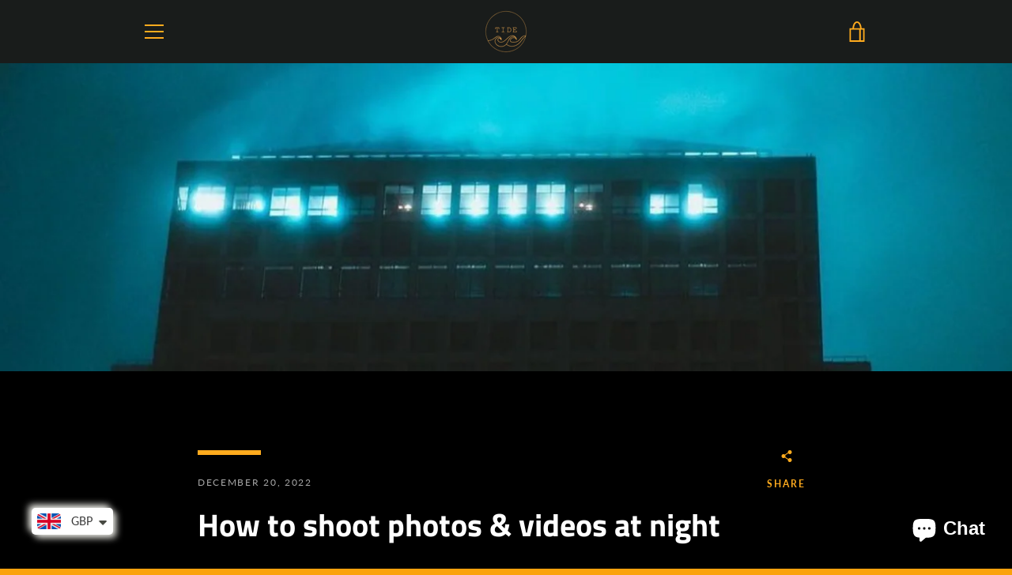

--- FILE ---
content_type: text/javascript
request_url: https://www.tideoptics.com/cdn/shop/t/2/assets/custom.js?v=101612360477050417211589977104
body_size: -740
content:
//# sourceMappingURL=/cdn/shop/t/2/assets/custom.js.map?v=101612360477050417211589977104
